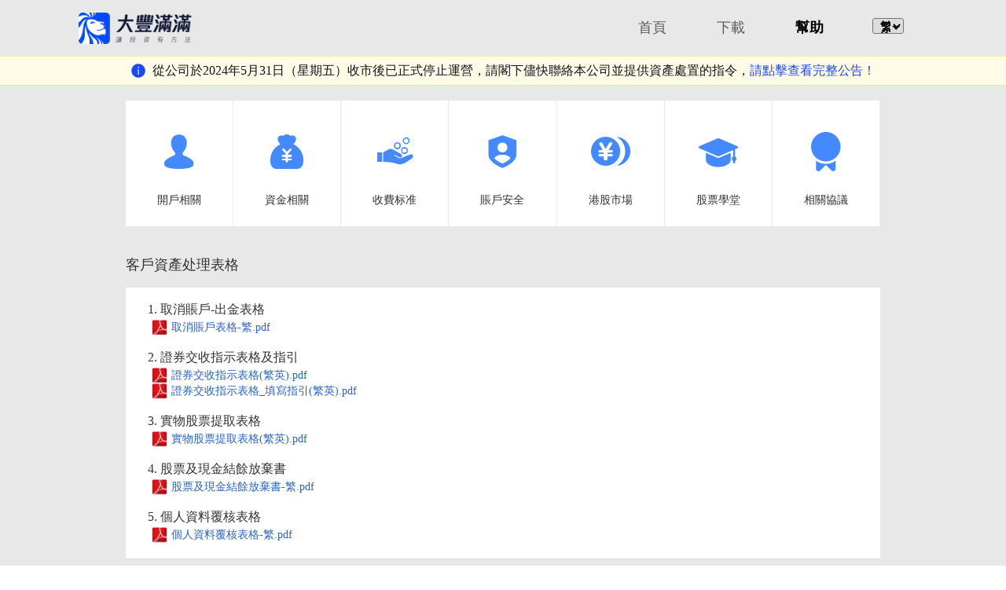

--- FILE ---
content_type: text/html
request_url: https://www.dafenghk.com/hk_web/helpcenter.shtml
body_size: 2652
content:
<!DOCTYPE html>
<!--[if IE 6]><html class="ie6"><![endif]-->
<!--[if IE 7]><html class="ie7"><![endif]-->
<!--[if IE 8]><html class="ie8"><![endif]-->
<!--[if IE 9]><html class="ie9"><![endif]-->
<html>
<head>
<!--[if lt IE 9]>
<script src="/hk_web/js/html5shiv.min.js"></script>
<![endif]-->
<link href="/hk_web/css/common_min.css" rel="stylesheet" type="text/css" data-role="css">
<link href="/hk_web/css/index_min.css" rel="stylesheet" type="text/css" data-role="css">
<head>
<meta name="viewport" content="width=device-width, initial-scale=1.0, maximum-scale=1.0, user-scalable=0">
<meta name="format-detection" content="telephone=no">
<meta http-equiv="Content-Type" content="text/html; charset=utf-8">
<meta name="apple-itunes-app" content="app-id="><!-- safari访问时会提示安装客户端 -->
<meta http-equiv="Cache-Control" content="no-siteapp">
<meta name="keywords" content="大丰证券,港股开户,港股行情,证券开户">
<meta name="description" content="">
<title>帮助-大丰证券</title>
<meta name="renderer" content="webkit">
<meta http-equiv="X-UA-Compatible" content="IE=edge">
<meta http-equiv="X-UA-Compatible" content="IE=Edge,chrome=1">
<link rel="Shortcut Icon" href="/hk_web/pic/favicon.ico">
<script type="text/javascript" language="javascript" src="./js/tw.js"></script>
</head>
<body class="helpcenter" data-active="help">
<div class="container">
	<!-- 头部 S -->
<section class="inc-header-wrapper full-screen" id="header">
	<header>
		<div id="headers" class="nav-wrap clearfix" style="display: none;">
			<a class="logo fl-l" href="/hk_web/index.shtml" title="港股开户,港股交易-大丰满满">
				<img src="/hk_web/pic/home_logo.png" alt="港股开户,港股交易-大丰满满">
			</a>
			<div class="nav fl-r">
				<ul class="fl-l">
					<li class="nav-item"><a href="/hk_web/index.shtml"><span class="text">首頁</span></a></li>
					<li class="nav-item"><a href="/hk_web/download.shtml"><span class="text">下載</span></a></li>
					<li class="nav-item"><a href="/hk_web/helpcenter.shtml"><span class="text">幫助</span></a></li>
					<div class="nav-item nav-active">
						<select id="test_select">
							<option value="1" text="繁">繁</option>
							<option value="2" text="简">简</option>
						</select>
					</div>
				</ul>
			</div>
		</div>
		<div class="warn"><img class="warn-icon" src="/hk_web/pic/icon-info-circle.png" alt="">從公司於2024年5月31日（星期五）收市後已正式停止運營，請閣下儘快聯絡本公司並提供資產處置的指令，<div class="warn-go" id="warn"> 請點擊查看完整公告！</div>
		</div>
	</header>
</section>
<script>
	var warn = document.getElementById("warn");
	warn.onclick = function () {
		window.location.href = "/hk_web/index.shtml"
	}
	window.onload = function () {
		var obj_select = document.getElementById("test_select");
		var keys_value = localStorage.getItem("languageSwitching")
		var div = document.getElementById("headers");
		headers.setAttribute('style', 'display:block');
		obj_select.onchange = function () {
			this.value == 1 ? zh_tran('t') : zh_tran('s');
			localStorage.setItem("languageSwitching", this.value);
		}
		if (keys_value == 2) {
			zh_tran('s');
			document.getElementById("test_select").value = 2;
		}
	}

	window.onmousewheel = document.onmousewheel = (e) => {
		var homeheader = document.getElementById("header")
		var scrollt = document.documentElement.scrollTop + document.body.scrollTop;
		if (e.wheelDelta < 0) {
			homeheader.setAttribute('style', 'background-color: #fff');
		}
		if (scrollt < 2) {
			homeheader.setAttribute('style', 'background-color: transparent');
		}
	}

</script>

	<div class="content">
		<div class="question-wrap">
			<section class="nav-wrap">
				<h3 class="content-title">問題分類</h3>
				<div class="question-nav">
					<ul class="clearfix">
						<li class="nav-item">
							<a href="/hk_web/protocol/help_apply.shtml">
								<i class="icon-people"></i>
								<p class="nav-desc">開戶相關</p>
							</a>
						</li>
						<li class="nav-item">
							<a href="/hk_web/protocol/help_funds.shtml">
								<i class="icon-rmbbag"></i>
								<p class="nav-desc">資金相關</p>
							</a>
						</li>
						<li class="nav-item">
							<a href="/hk_web/protocol/help_charge.shtml">
								<i class="icon-hand"></i>
								<p class="nav-desc">收費标准</p>
							</a>
						</li>
						<li class="nav-item">
							<a href="/hk_web/protocol/help_safe.shtml">
								<i class="icon-shield"></i>
								<p class="nav-desc">賬戶安全</p>
							</a>
						</li>
						<li class="nav-item">
							<a href="/hk_web/protocol/help_hkmarket.shtml">
								<i class="icon-rmb"></i>
								<p class="nav-desc">港股市場</p>
							</a>
						</li>
						<li class="nav-item">
							<a href="/hk_web/protocol/help_learn.shtml">
								<i class="icon-cap"></i>
								<p class="nav-desc">股票學堂</p>
							</a>
						</li>
						<li class="nav-item">
							<a href="/hk_web/protocol/help_protocol.shtml">
								<i class="icon-reward"></i>
								<p class="nav-desc">相關協議</p>
							</a>
						</li>
					</ul>
				</div>
			</section>

			<section class="list-wrap">
				<h3 class="content-title">客戶資產处理表格</h3>
				<div class="question-list">
					<ul>
						<li class="question-item">
						<div class="question-title">1. 取消賬戶-出金表格</div>
						<div class="question-pdf"><img src="./pic/pdf.png" alt=""><a href="./pdf/zhqx_02.pdf" download="取消賬戶表格-繁.pdf" target="_blank">取消賬戶表格-繁.pdf</a></div>
					   </li>
					   <li class="question-item">
						<div class="question-title">2. 證券交收指示表格及指引</div>
						<div class="question-pdf"><img src="./pic/pdf.png" alt=""><a href="./pdf/zq_02.pdf" download="證券交收指示表格(繁英).pdf" target="_blank">證券交收指示表格(繁英).pdf</a></div>
						<div class="question-pdf"><img src="./pic/pdf.png" alt=""><a href="./pdf/zqzy_02.pdf" download="證券交收指示表格_填寫指引(繁英).pdf" target="_blank">證券交收指示表格_填寫指引(繁英).pdf</a></div>
					   </li>
					   <li class="question-item">
						<div class="question-title">3. 實物股票提取表格</div>
						<div class="question-pdf"><img src="./pic/pdf.png" alt=""><a href="./pdf/sw_02.pdf" download="實物股票提取表格(繁英).pdf" target="_blank">實物股票提取表格(繁英).pdf</a></div>
					   </li>
					   <li class="question-item">
						<div class="question-title">4. 股票及現金結餘放棄書</div>
						<div class="question-pdf"><img src="./pic/pdf.png" alt=""><a href="./pdf/gp_02.pdf" download="股票及現金結餘放棄書-繁.pdf" target="_blank">股票及現金結餘放棄書-繁.pdf</a></div>
					   </li>
					   <li class="question-item">
						<div class="question-title">5. 個人資料覆核表格</div>
						<div class="question-pdf"><img src="./pic/pdf.png" alt=""><a href="./pdf/zlfhb_02.pdf" download="個人資料覆核表格-繁.pdf" target="_blank">個人資料覆核表格-繁.pdf</a></div>
					   </li>
					</ul>
				</div>
			</section>
		</div>
	</div>
	<footer>
	<div class="footer-wrap">
		<div class="contact_box">
			<div>電話：<i>+852 2541 9120</i></div>
			<div>地址:香港九龍塘達之路72號創新中心301室</p>
			</div>
		</div>
		<div class="contact_box ">
			<a href="https://beian.miit.gov.cn/#/Integrated/index" rel="nofollow">©2023大豐滿滿 備案信息：粤B2-20090059</a>
		</div>

</footer>
	<script src="./js/zepto.min.js"></script>
<script>
	var url = window.location.pathname;
	console.log(url,'url');
	var active = $('body').data('active'),
		navs = $('.nav-item').slice(0),
		activeMap = {
			'index': 0,
			'download': 1,
			'help': 2
		};
		
		navs.forEach(function (item) {
			$(item).removeClass('active');
		})

		$(navs[activeMap[active]]).addClass('active');

</script>
</div>
</body>
</html>

--- FILE ---
content_type: text/css
request_url: https://www.dafenghk.com/hk_web/css/common_min.css
body_size: 1176
content:
blockquote,body,button,dd,dl,dt,fieldset,figure,form,h1,h2,h3,h4,h5,h6,input,legend,li,ol,p,pre,select,td,textarea,th,ul{margin:0;padding:0}
button,h1,h2,h3,h4,h5,h6,input,select,textarea{font-size:100%}
address,cite,dfn,em,var{font-style:normal}
code,kbd,pre,samp{font-family:courier new,courier,monospace}
small{font-size:12px}
ol,ul{list-style:none}
a,a:hover{text-decoration:none}
sup{vertical-align:text-top}
sub{vertical-align:text-bottom}
legend{color:#000}
fieldset,img{border:0}
table{border-collapse:collapse;border-spacing:0}
button::-moz-focus-inner,input::-moz-focus-inner{border:0;padding:0;outline:0}
iframe{vertical-align:top}
.clear:after,.group:after{content:'\20';display:block;clear:both;height:0}
body,html{height:100%}
body{background-color:#fff;width:100%;font-family:"微软雅黑"}
.wrap{position:relative;margin:0 auto;height:auto}
.fl-l{float:left}
.fl-r{float:right}
.clearfix:after{content:".";clear:both;display:block;height:0;visibility:hidden}
.clearfix{zoom:1}
.red{color:#ff4747}
.green{color:#5bc994}
.blue{color:#4489FF}
.flex{display:-webkit-box;display:-webkit-flex;display:-ms-flexbox;display:flex}
.flex-direction-column{-webkit-box-orient:vertical;-webkit-flex-direction:column;-ms-flex-direction:column;flex-direction:column}
.flex-1{-webkit-box-flex:1;-webkit-flex:1;-ms-flex:1;flex:1}
.flex-pack-justify{-webkit-box-pack:justify;-webkit-justify-content:space-between;-ms-flex-pack:justify;justify-content:space-between}
.flex-align-center{-webkit-box-align:center;-webkit-align-items:center;-ms-flex-align:center;align-items:center}
.flex-pack-center{-webkit-box-pack:center;-webkit-justify-content:center;-ms-flex-pack:center;justify-content:center}
@font-face{font-family:icomoon;src:url(/hk_web/font/icomoon.eot?v=20171107);src:url(/hk_web/font/icomoon.eot?#iefix?v=20171107) format("embedded-opentype"),url(/hk_web/font/icomoon.woff?v=20171107) format("woff"),url(/hk_web/font/icomoon.ttf?v=20171107) format("truetype"),url(/hk_web/font/icomoon.svg#iconfont?v=20171107) format("svg");font-weight:400;font-style:normal}
[class*=" icon-"],[class^=icon-]{font-family:icomoon!important;speak:none;font-style:normal;font-weight:400;font-variant:normal;text-transform:none;line-height:1;font-size:1.2rem;-webkit-font-smoothing:antialiased;-moz-osx-font-smoothing:grayscale}
.icon-reward:before{content:"\e900"}
.icon-shield:before{content:"\e901"}
.icon-cap:before{content:"\e902"}
.icon-rmb:before{content:"\e903"}
.icon-rmbbag:before{content:"\e904"}
.icon-hand:before{content:"\e905"}
.icon-people:before{content:"\e906"}
.icon-qa:before{content:"\e907"}
.icon-earth:before{content:"\e908"}
.icon-arrow:before{content:"\e909"}
.icon-location:before{content:"\e90a"}
.icon-more:before{content:"\e90b"}
.icon-bubble2:before{content:"\e91a"}
.icon-tick:before{content:"\e90c"}
.icon-money:before{content:"\e90d"}
.icon-camera:before{content:"\e90e"}
.icon-file:before{content:"\e90f"}
.icon-magnifier:before{content:"\e910"}
.icon-card:before{content:"\e911"}
.icon-guard:before{content:"\e912"}
.icon-cogs:before{content:"\e913"}
.icon-pencil:before{content:"\e914"}
.icon-android:before{content:"\e915"}
.icon-iOS:before{content:"\e916"}

--- FILE ---
content_type: text/css
request_url: https://www.dafenghk.com/hk_web/css/index_min.css
body_size: 4043
content:
@font-face {
    font-family: "TencentSansW7";
    src: url("../font/TencentSans-W7.ttf");
  }  
.full-screen{width:100%;height:100%}
.btn-red{display:inline-block;color:#fff;background-color:#4489FF;border-radius:4px}
.hide{display:none}
.question-list{padding-left:28px;background-color:#fff;}
.question-list .question-item{padding-bottom: 20px;}
.question-list .question-item .question-title{margin-bottom: 5px;font-size: 16px;color:#333;}
.question-list .question-item .question-pdf{display: flex;align-items: center;margin-left: 5px;font-size: 14px;}
.question-list .question-item img{width:20px;height: 20px;margin-right: 5px;}
.question-list .question-item a{display:block;color:#2a64c7}
.darkblue-header-wrapper{width:100%;height:78px;background-color:#23232b}
.darkblue-header-wrapper header{padding:10px 0;color:#fff}
.darkblue-header-wrapper .logo img{display:block}
.darkblue-header-wrapper .nav-wrap{margin:0 auto;max-width:960px}
.darkblue-header-wrapper .nav{padding-top:10px}
.darkblue-header-wrapper .nav a{font-size:14px;color:#fff}
.darkblue-header-wrapper .nav-item{float:left;padding-bottom:17px;width:52px;text-align:center}
.darkblue-header-wrapper .nav-item.active{border-bottom:2px solid #4489FF}
.darkblue-header-wrapper .nav-active{font-size: 16px;font-weight: 700;height: 20px;position: relative;width: 52px;}
.darkblue-header-wrapper .nav-active select{font-weight: 700;padding-left: 5px;appearance: none;width: 40px;height: 20px;line-height: 20px;border-radius: 3px;}
.darkblue-header-wrapper .nav-active:after{ content:'';position: absolute;right: 10px;top: 25%;width: 0;height: 0;border-left: 5px solid transparent;border-right: 5px solid transparent;border-top: 5px solid rgb(0, 0, 0);}
.home-header-wrapper{width:100%;height:72px;background-color:transparent;position:absolute;z-index:100;}
.home-header-wrapper header{color:#000000}
.home-header-wrapper .logo img{display:block;width: 144px;height: 40px;margin-top: 16px;}
.home-header-wrapper .nav-wrap{margin:0 auto;max-width:1080px;line-height: 72px;display: flex;}
.home-header-wrapper .nav {float: right;}
.home-header-wrapper .nav a{font-size:18px;color:#5a5a5a;font-weight:500;}
.home-header-wrapper .nav-item{float:left;width:100px;text-align:center}
.home-header-wrapper li :hover{font-size:18px;color:#000000;font-weight:700;}
.home-header-wrapper .nav-active{font-size: 16px;font-weight: 700;height: 20px;position: relative;width: 100px;}
.home-header-wrapper .nav-active select{font-weight: 700;padding-left: 5px;appearance: none;width: 40px;height: 20px;line-height: 20px;border-radius: 3px;}
.home-header-wrapper .nav-active:after{ content:'';position: absolute;right: 35px;bottom:-18px;width: 0;height: 0;border-left: 5px solid transparent;border-right: 5px solid transparent;border-top: 5px solid rgb(0, 0, 0);}
.inc-header-wrapper{width:100%;height:72px;background-color:transparent;position:absolute;z-index:100;position:fixed;}
.inc-header-wrapper .warn{display: flex;align-items: center;justify-content: center;background-color: #FFFBE6;height: 36px;border: 1px solid #FFE58F; border-left: none;border-right: none;color:#12161f;font-size: 16px;font-weight: 400;}
.inc-header-wrapper .warn .warn-go{ color: #1A49F4;font-size: 16px;font-style: normal;font-weight: 400;line-height: 36px;cursor: pointer;}
.inc-header-wrapper .warn .warn-icon{width: 20px;height: 20px;margin-right: 8px;}
.inc-header-wrapper header{color:#000000}
.inc-header-wrapper .logo img{display:block;width: 144px;height: 40px;margin-top: 16px;}
.inc-header-wrapper .nav-wrap{margin:0 auto;max-width:1080px;line-height: 70px;}
.inc-header-wrapper .nav a{font-size:18px;color:#5a5a5a;font-weight:500;}
.inc-header-wrapper .nav-item{float:left;width:100px;text-align:center}
.inc-header-wrapper .nav .active .text{font-size:18px;color:#000000;font-weight:700;}
.inc-header-wrapper li  :hover{font-size:18px;color:#000000;font-weight:700;}
.inc-header-wrapper .nav-active{font-size: 16px;font-weight: 700;height: 20px;position: relative;width: 100px;}
.inc-header-wrapper .nav-active select{font-weight: 700;padding-left: 5px;appearance: none;width: 40px;height: 20px;line-height: 20px;border-radius: 3px;}
.inc-header-wrapper .nav-active:after{ content:'';position: absolute;right: 35px;bottom:-18px;width: 0;height: 0;border-left: 5px solid transparent;border-right: 5px solid transparent;border-top: 5px solid rgb(0, 0, 0);}
footer{background-color:#313131}
.footer-wrap{display: flex;color: #fff;justify-content: space-around;padding: 50px 0;align-items: flex-end;}
.footer-wrap .contact_box{color: #ffffff66;font-size:14px;line-height:24px}
.footer-wrap .contact_box i{color: #fff;font-size:18px;font-weight: 700}
.footer-wrap .contact_box a{color: #ffffff66;text-decoration:none}
.section-intro-wrap{color:#373737;background-color:#fff}
.section-intro-wrap.dark{color:#fff;background-color:#242424}
.section-intro-wrap .dark .section-intro{color:#fff}
.section-intro-wrap .section-intro{margin:0 auto;padding-top:20px;max-width:1080px;max-height:960px}
.section-intro-wrap .section-intro img{display:block;max-width:100%}
.section-intro-wrap .section-intro .intro-left{padding-top:300px}
.section-intro-wrap .section-intro .section-intro-wrap .section-intro .intro-point2{font-size:52px;line-height:80px}
.section-intro-wrap .section-intro .intro-point3{font-size:18px;line-height:50px;letter-spacing:5px}
.section-intro-wrap .section-intro .intro-para{padding-top:30px;font-size:14px;line-height:1.8;color:#313131}
.section-intro-wrap .section-intro .btn-download{margin-top:40px;width:270px;height:58px;font-size:18px;line-height:58px;text-align:center}
.index .header-wrapper{width:100%;height:100%;background:url(/hk_web/pic/banner.png);-webkit-background-size:cover;background-size:cover}
.index .header-wrapper header{border-bottom:1px solid rgba(255,255,255,.2);padding:10px 0;color:#fff}
.index .header-wrapper .logo img{display:block}
.index .header-wrapper .nav-wrap{margin:0 auto;max-width:960px}
.index .header-wrapper .nav{padding-top:10px}
.index .header-wrapper .nav a{font-size:14px;color:#fff}
.index .header-wrapper .nav-item{float:left;padding-bottom:17px;width:52px;text-align:center;font-weight: 700;}
.index .header-wrapper .nav-item.active{border-bottom:2px solid #4489FF}
.index .intro-para-ul{padding-top:15px;color:#fff;opacity:.7;-webkit-filter:opacity(70);filter:opacity(70)}
.index .intro-para-ul li{list-style:disc inside;line-height:2}
.index .dafeng-intro-wrap{position:relative;width:100%;height:100%}
.index .dafeng-intro{position:absolute;top:50%;left:50%;margin-top:-200px;margin-left:-480px;width:960px;line-height:1;text-align:center;color:#fff}
.index .dafeng-intro .p-big{font-size:72px;letter-spacing:5px}
.index .dafeng-intro .p-mid{padding-top:28px;font-size:36px;letter-spacing:20px;color:#bbb}
.index .dafeng-intro .p-small{padding-top:48px;font-size:18px;letter-spacing:5px;color:#bbb}
.index .dafeng-intro .btn-express{margin-top:50px;width:270px;height:58px;font-size:18px;line-height:58px}
.index .advantage{padding:60px 0;line-height:1}
.index .advantage hgroup{padding-bottom:8px;text-align:center}
.index .advantage h2,.index .advantage h6{font-weight:400}
.index .advantage h2{font-size:52px;line-height:90px;color:#333}
.index .advantage h6{font-size:18px;color:#666}
.index .advantage .advantage-ul{padding-top:80px}
.index .advantage-wrap{margin:0 auto;width:960px}
.index .service-item{float:left;width:33.3%;text-align:center}
.index .service-item a{color:#000}
.index .service-item h3{padding-top:20px;font-size:18px;font-weight:400;color:#333}
.index .service-item p{padding-top:15px;font-size:14px;line-height:1.3;color:#666}
.index .service-item-inner{text-align:center}
.index .ico-service-item{display:inline-block;width:152px;height:150px}
.index .ico-award{background:url(/hk_web/pic/ico_award.png) center center no-repeat}
.index .ico-boc{background:url(/hk_web/pic/ico_boc.png) center center no-repeat}
.index .ico-shield{background:url(/hk_web/pic/ico_shield.png) center center no-repeat}
.index .ico-rmbbag{background:url(/hk_web/pic/ico_rmbbag.png) center center no-repeat}
.index .ico-rmb{background:url(/hk_web/pic/ico_rmb.png) center center no-repeat}
.index .ico-earphone{background:url(/hk_web/pic/ico_earphone.png) center center no-repeat}
.index_method .section-intro{padding-top:0;height:595px}
.index_method .method_intro_1{background:url(/hk_web/pic/method_bg_1.png) center center no-repeat;-webkit-background-size:cover;background-size:cover}
.index_method .method_intro_1 .intro-right{padding-top:45px}
.index_method .method_intro_1 .intro-left{padding-top:110px}
.index_method .method_intro_2{padding-top:0;height:640px;color:#fff;background-color:#32323a}ax-
.index_method .method_intro_2 .section-intro{position:relative;height:640px}
.index_method .method_intro_2 .intro-para{color:#fff}
.index_method .method_intro_2 .intro-left{position:absolute;top:0;left:-200px;padding-top:0}
.index_method .method_intro_2 .intro-right{position:absolute;top:220px;right:0;padding-top:0}
.index_method .method_intro_qrcode{height:500px;line-height:1;text-align:center}
.index_method .method_intro_qrcode .intro-left,.index_method .method_intro_qrcode .intro-right{display:inline-block;padding-top:100px}
.index_method .method_intro_qrcode .intro-right{margin-left:200px}
.index_method .method_intro_qrcode h3{padding-top:25px;font-size:24px;font-weight:400;color:#373737}
.index_method .method_intro_qrcode i{display:inline-block;padding-top:13px;font-size:14px;font-style:normal}
.index_method .method_intro_qrcode img{max-width:220px}
.homepage .modal {position:fixed;z-index:1000;top:0;left:0;width:100%;height:100%;background:rgba(0,0,0,0.3);z-index: 1001;}
.homepage .modal .close:hover,.close:focus {color: black;text-decoration: none;cursor: pointer;}
.homepage .modal-content {background: #ffffff;position:relative;margin: 0 auto;margin-top: 4%;text-align: left;border-radius: 2px;font-size: 13px;width: 832px;font-size: 14px;font-weight: 400;line-height: 22px;color: rgba(0, 0, 0, 0.6);line-height: 22px;padding-bottom: 8px;}
.homepage .modal-content .modal-title{text-align: center;font-weight: 700;font-size: 18px;padding: 32px  0px 24px 0px;color: #000;}
.homepage .modal-content .modal-paragraph{margin-bottom: 24px;}
.homepage .modal-content .modal-h1{font-weight: 400;font-size: 14px;margin-bottom: 8px;color: #000;line-height: 22px;}
.homepage .modal-content .modal-text{margin: 0px 20px;}
.homepage .modal-content .modal-img{margin: 0 auto;display: block;}
.homepage .close {position:absolute;top:-15px;right:-15px;color:#aaa;width: 32px;height: 32px;}
.homepage  .homecontent{max-width: 1080px;margin: 0 auto;}
.homepage  .home_show{display: flex;justify-content: space-around;color: #fff;align-items: center;margin: 50px 0;}
.homepage  .home_show .home_list {text-align: center}
.homepage  .home_show .home_list .list_img{width:88px;height:88px;margin-bottom:8px}
.homepage  .home_show .home_list .list_text{width:300px;color:#00000099;font-size:12px;font-weight:400;text-align: center;line-height: 18px}
.homepage  .home_show .home_list .list_title{margin-bottom:8px;color:#000000;font-size:20px;font-weight:600;font-family: "PingFang HK";text-align: center;line-height: 24px}
.homepage  .intro{max-width: 980px;margin:auto;z-index: 1000;position: absolute;top: 40%;left: 0;right: 0;bottom: 0;}
.homepage  .intro .home_titel{font-size:40px;font-weight:700;text-align: left; font-family: "TencentSansW7";color: #000;}
.homepage .home_img{width:100%;height: 810px;position: relative;}
.homepage .video{width: 100%;height: 100%;position: absolute;}
.homepage  .home_atonce{width: 144px;height: 40px;margin-top: 24px;background-color: #000;color:#fff;text-align: center;line-height: 40px;}
.homepage .home_atonce a{color: #fff;}
.download .content{min-width:960px;}
.download .intro-1{overflow:hidden;background-color:#f5f5f5;padding-top: 50px;}
.download .intro-1 .section-intro{position:relative;height:650px}
.download .intro-1 .intro-left{padding-top:103px}
.download .intro-1 .intro-right{position:absolute;right:-350px;bottom:0;padding-top:0}
.download .intro-1 .intro-point1{font-size:28px;color:#313131;font-family: "TencentSansW7";font-weight: 700;}
.download .intro-1 .btn-download{margin-top:12px}
.download .intro-1 .newqrcode{width:296px;height:144px;background-color: #fff;margin-bottom: 24px;margin-top: 12px;display: flex;align-items: center;}
.download .intro-1 .newqrcode .newqrcode-img{width: 128px;height: 128px;margin: 8px;}
.download .intro-1 .qrcode-box{margin-top:10px}
.download .intro-1 .qrcode{float:left;width:144px;height:195px;margin-right:8px;text-align:center;background-color:#fff}
.download .intro-1 .icon-android,.download .intro-1 .icon-iOS{font-size:52px;line-height:114px}
.download .intro-1 .qrcode-img{width:128px;height:128px;margin:7px auto}
.download .intro-1 .qrcode-img-android:hover,.download .intro-1 .qrcode-img-iOS:hover{background-color:#f3f3f3}
.download .intro-1 .waiting-desc{display:none}
.download .intro-1 .qrcode:hover span{display:none;line-height:114px}
.download .intro-1 .qrcode:hover .waiting-desc{display:block}
.download .intro-1 .qrcode-desc{text-align:center;font-size:12px;color:#000000}
.download .intro-1 .qrcode-desc p:first-child{font-size:18px;color:#000000}
.download .intro-2{position:relative;height:600px;background-color:#23232b;}
.download .intro-2 .section-intro{position:relative}
.download .intro-2-wrap{position:absolute;top:0;right:0;bottom:0;left:0;width:100%;height:100%;background:url(/hk_web/pic/banner_exchange.png) center center no-repeat;-webkit-background-size:cover;background-size:cover;opacity:.8;-webkit-filter:opacity(80);filter:opacity(80)}
.download .exchange-intro{padding-top:80px;font-size:52px;line-height:1.4;text-align:center;color:#fff}
.download .p-small{padding-top:10px;font-size:14px}
.download .exchange-ul{padding-top:68px;text-align:center}
.download .service-item{display:inline-block;width:31%;text-align:center}
.download .service-item a{color:#000}
.download .service-item h3{padding-top:20px;font-size:18px;font-weight:400;color:#333}
.download .service-item p{padding-top:15px;font-size:14px;line-height:1.3;color:#666}
.download .service-item-inner{display:inline-block;text-align:center}
.download .ico-service-item{display:inline-block;width:286px;height:135px;border-radius:.5rem}
.download .ico-hkex{background:url(/hk_web/pic/logo_hkex.png) center center no-repeat;background-size: 100% 100%;}
.download .ico-nasdaq{background:url(/hk_web/pic/logo_nasdaq.png) center center no-repeat;background-size: 100% 100%;}
.download .ico-nyse{background:url(/hk_web/pic/logo_nyse.png) center center no-repeat;background-size: 100% 100%;}
.download .intro-3{height:586px;}
.download .intro-3 .section-intro{padding-top:130px}
.download .intro-3 .ico-rocket{margin:0 auto;margin-bottom: 16px;width:130px;height:130px;background:url(/hk_web/pic/ico_rocket.png) center center no-repeat;background-size: 100% 100%;}
.download .intro-3 .ico-award-2{margin:0 auto;margin-bottom: 16px;width:130px;height:130px;background:url(/hk_web/pic/ico_award_2.png) center center no-repeat;background-size: 100% 100%;}
.download .intro-3 .intro-left,.download .intro-3 .intro-right{text-align:center}
.download .intro-3 .intro-left{padding-top:0;padding-left:60px}
.download .intro-3 .intro-right{padding-right:60px}
.download .intro-3 h3{font-size:28px;font-weight:400;color:#373737}
.download .intro-3 i{display:inline-block;padding-top:35px;font-size:14px;font-style:normal}
.helpcenter .content{padding-bottom:40px;font-size:14px;line-height:1;color:#333;background-color:#e8e8e8;padding-top: 50px;}
.helpcenter .question-wrap{margin:0 auto;width:960px}
.helpcenter .content-title{padding:40px 0 20px;font-size:18px;font-weight:400}
.helpcenter .question-nav .nav-item{float:left;border-right:1px solid #ebebeb;width:14.18%;height:160px;text-align:center;background-color:#fff}
.helpcenter .question-nav .nav-item:last-child{border-right:none}
.helpcenter .question-nav .nav-desc{padding-top:30px;color:#333}
.helpcenter .question-nav a{display:inline-block;padding-top:40px;width:100%;height:100%;-webkit-box-sizing:border-box;box-sizing:border-box}
.helpcenter .question-nav .ico-nav-comm{display:inline-block}
.helpcenter .question-nav [class^=icon-]{font-size:50px;color:#4489FF}
.detail .content{min-height:700px;background-color:#e8e8e8;}
.detail .detail-wrap{margin:0 auto;width:960px;padding-top: 90px;}
.detail .question-nav{float:left;border:1px solid #ddd;width:180px;min-height:700px;background-color:#fff}
.detail .question-nav [class^=icon-]{font-size:20px;color:#6f6f6f}
.detail .question-nav .rewards{ width: 20px;height: 20px;padding-left: 3px;}
.detail .question-nav .active{background-color:#f7f7f7}
.detail .question-nav .active [class^=icon-]{color:#4489FF}
.detail .question-nav .active .nav-desc{font-weight:700;color:#000}
.detail .question-nav a{display:block}
.detail .question-nav li{border-bottom:1px solid #ddd;padding-left:25px;height:55px;line-height:55px}
.detail .question-nav li:last-child{border-bottom:none}
.detail .question-nav span{vertical-align:middle}
.detail .question-nav .nav-desc{padding-left:15px;font-size:14px;color:#666}
.detail .question-nav .nav-descs{padding-left:12px;font-size:14px;color:#666}
.detail .content-detail{float:right;border:1px solid #ddd;width:770px;min-height:700px;background-color:#fff}
.detail .navigation{border-bottom:1px solid #ddd;padding-left:27px;height:55px;font-size:14px;line-height:55px}
.detail .navigation span{color:#666}
.detail .navigation a{color:#000}
.detail .article-box .article-title{padding:48px 0 30px;font-size:20px;color:#333}
.detail .article-box img{display:block;padding:28px 0;max-width:100%;max-height:700px;margin:0 auto}
.detail .article-box article{font-size:14px;color:#333}
.detail .article-box h2{padding:15px 0 5px}
.detail .article-box h2:first-child{padding:0}
.detail .question-list{padding-left:0;font-size:14px}
.protocol .article-box{padding:20px 28px}
.protocol .article-box p{line-height:24px}
.protocol .article-box h1{padding:15px 0 5px}
.protocol h1,.protocol h3,.protocol p{font-size:14px}
.protocol table{width:100%;margin:10px 0;border-collapse:collapse;border-spacing:0}
.protocol table td{padding:2px 5px;border:1px solid #e0e0e0}
.protocol table strong{font-weight:400}
.protocol .square{display:inline-block;width:10px;height:10px;border:1px solid #141414}
.iframe-container.add-padding{padding:20px}
iframe{width:100%;min-height:660px;border:none}
.question-tit{font-size:18px;color:#333;font-weight:700}
.question-tit-wrap{padding-bottom:18px;border-bottom:1px solid #ddd}
.question-list{padding-top:20px;border-bottom:1px solid #ddd;margin-bottom:50px}
.question-list p{font-size:14px;color:#333;padding-bottom:20px;position:relative;padding-left:10px;cursor:pointer}
.question-list p:before{content:"";position:absolute;left:0;top:10px;width:4px;height:4px;border-radius:2px;background-color:#999}
@media (max-width:1980px){.helpcenter .content{min-height:816px;height:850px\9}
.protocol .content{min-height:816px;min-height:850px\9;min-height:850px\9\0}
}
/* 媒體查詢 */
@media screen and (max-width:2200px) {
  .homepage .video{object-fit: contain;}
}

@media screen and (max-width:1500px) {
  .homepage .video{object-fit: cover;}
}
@media screen and (max-width:991px) {
  .homepage .home_img{height:600px;}
  .homepage .video{object-fit: cover;}
}
@media screen and (max-width:600px) {
  .homepage  .homecontent{margin: 0 auto;width: 300px;}
  .homepage  .home_show{display: flex;flex-direction: column;color: #fff;align-items: center;}
  .footer-wrap{display: flex;flex-direction: column;color: #fff;align-items: center;}
  .home-header-wrapper .logo img{display:block;width: 72px;height: 20px;margin-top: 8px;}
  .home-header-wrapper .nav-wrap{margin:0 auto;max-width:1080px;line-height: 35px;display: flex;}
  .home-header-wrapper .nav-item{float:left;width:95px;text-align:center}
  .home-header-wrapper .nav a{font-size:9px;color:#5a5a5a;font-weight:500;}
  .home-header-wrapper .nav-item{float:left;width:80px;text-align:center}
  .home-header-wrapper li :hover{font-size:9px;color:#000000;font-weight:700;}
  .home-header-wrapper .nav-active{font-size: 8px;font-weight: 700;height: 20px;position: relative;width: 100px;}
  .home-header-wrapper .nav-active select{font-weight: 700;padding-left: 5px;appearance: none;width: 40px;height: 20px;line-height: 20px;border-radius: 3px;}
  .home-header-wrapper .nav-active:after{ content:'';position: absolute;right: 35px;bottom:10%;width: 0;height: 0;border-left: 5px solid transparent;border-right: 5px solid transparent;border-top: 5px solid rgb(0, 0, 0);}
  .home-header-wrapper .nav {float: none;}
  .homepage .home_img{height: 300px;}
  .homepage .video{object-fit: cover;}
  .homepage  .intro {margin-left: 40px;}
  .homepage  .intro .home_titel{font-size:20px;font-weight:700;text-align: left; font-family: "TencentSansW7";color: #000;}
  .homepage  .home_atonce{width: 72px;height: 20px;margin-top: 12px;background-color: #000;color:#fff;text-align: center;line-height: 20px;font-size: 8px;}
}


--- FILE ---
content_type: application/javascript
request_url: https://www.dafenghk.com/hk_web/js/tw.js
body_size: 3580
content:
// 网页简繁体转换
// 本js用于客户在网站页面选择繁体中文或简体中文显示，默认是正常显示，即简繁体同时显示
// 在用户第一次访问网页时,会自动检测客户端语言进行操作并提示.此功能可关闭
// 本程序只在UTF8编码下测试过，不保证其他编码有效
// -------------- 以下参数大部分可以更改 --------------------
//s = simplified 简体中文 t = traditional 繁体中文 n = normal 正常显示
var zh_default = 'n'; //默认语言，请不要改变
var zh_choose = 'n'; //当前选择
var zh_expires = 7; //cookie过期天数
var zh_class = 'zh_click'; //链接的class名，id为class + s/t/n 之一
var zh_style_active = 'font-weight:bold; color:green;'; //当前选择的链接式样
var zh_style_inactive = 'color:blue;'; //非当前选择的链接式样
var zh_browserLang = ''; //浏览器语言
var zh_autoLang_t = true; //浏览器语言为繁体时自动进行操作
var zh_autoLang_s = false; //浏览器语言为简体时自动进行操作
var zh_autoLang_alert = true; //自动操作后是否显示提示消息
//自动操作后的提示消息
var zh_autoLang_msg = '歡迎來到本站,本站爲方便台灣香港的用戶\n1.采用UTF-8國際編碼,用任何語言發帖都不用轉碼.\n2.自動判斷繁體用戶,顯示繁體網頁\n3.在網頁最上方有語言選擇,如果浏覽有問題時可以切換\n4.本消息在cookie有效期內只顯示一次';
var zh_autoLang_checked = 0; //次检测浏览器次数,第一次写cookie为1,提示后为2,今后将不再提示
//判断浏览器语言的正则,ie为小写,ff为大写
var zh_langReg_t = /^zh-tw|zh-hk$/i;
var zh_langReg_s = /^zh-cn$/i;
//简体繁体对照字表,可以自行替换
var zh_s = '适用关系途径与认为带来额外请阁下尽快联络本公司并提供资产处置的指令个人资料复谨相应行动阅读恳请尽量减少阁下对后运营采取我们于终结业从将务请点击写现金结余放弃書實物證券賬戶客戶資產理简客户端扫码下载无需下载直接使用直接使用大丰证券电话提取资金如何存入资金至大丰证券账户开户需要哪些证件香港及其他地区用户开户如何开通大丰证券账户常见问题相关协议学场账户收费标准资金相关开户相关问题分类自建底层架构系统企业版数字证书加密数据严格保障通讯过程中的客户数据安全SFC持牌券商严格保障您的资产安全的主研发的交易系统为您提供最稳定快速的交易体验极速下单抢占投资先机免费提供港股实时行情数据助您准确判断轻松决策直连交易所总览全球市场行情扫一扫二维码下载便捷无需下载直接可用安全中央编号受香港证监会监管的持牌法团号码体验占产简香港九龙塘达之路号创新中心室备大丰满满让投资首页下载帮助投资选大丰满满收益狮不可挡保障香港投资者赔偿基金ICF提供50万港币保障松关系确费';
var zh_t = '適用關係途徑與認為帶來額外請閣下儘快聯絡本公司並提供資產處置的指令個人資料覆謹相應行動閱讀懇请儘量減少閣下對後運營採取我們於終結業從將務請點擊寫現金結餘放棄书实物证券账户客户资产理简客戶端掃碼下載無需下載直接使用直接使用大豐證券電話提取資金如何存入資金至大豐證券賬戶開戶需要哪些證件香港及其他地區用戶開戶如何開通大豐證券賬戶常見問題相關協議學場賬戶收費標準資金相關開戶相關問題分類自建底層架構系統企業版數字證書加密數據嚴格保障通訊過程中的客戶數據安全SFC持牌券商嚴格保障您嘅資產安全的主研發的交易系統為您提供最穩定快速的交易體驗極速下單搶佔投資先機免費提供港股實時行情數據助您准確判斷輕鬆決策直連交易所總覽全球市場行情掃一掃二維碼下載便捷無需下載直接可用安全中央編號受香港證監會監管嘅持牌法團號碼體驗佔產簡香港九龍塘達之路號創新中心室備大豐滿滿讓投資首頁下載幫助投資選大豐滿滿收益獅不可擋保障香港投資者賠償基金ICF提供50萬港幣保障鬆關系確費';
String.prototype.tran = function () {
    var s1, s2;
    if (zh_choose == 't') {
        s1 = zh_s;
        s2 = zh_t;
    } else if (zh_choose == 's') {
        s1 = zh_t;
        s2 = zh_s;
    } else {
        return this;
    }
    var a = '';
    var l = this.length;
    for (var i = 0; i < this.length; i++) {
        var c = this.charAt(i);
        var p = s1.indexOf(c)
        a += p < 0 ? c : s2.charAt(p);
    }
    return a;
}
function setCookie(name, value) {
    var argv = setCookie.arguments;
    var argc = setCookie.arguments.length;
    var expires = (argc > 2) ? argv[2] : null;
    if (expires != null) {
        var LargeExpDate = new Date();
        LargeExpDate.setTime(LargeExpDate.getTime() + (expires * 1000 * 3600 * 24));
    }
    document.cookie = name + "=" + escape(value) + ((expires == null) ? "" : ("; expires=" + LargeExpDate.toGMTString()));
}
function getCookie(Name) {
    var search = Name + "="
    if (document.cookie.length > 0) {
        offset = document.cookie.indexOf(search);
        if (offset != -1) {
            offset += search.length;
            end = document.cookie.indexOf(";", offset);
            if (end == -1) end = document.cookie.length;
            return unescape(document.cookie.substring(offset, end));
        } else {
            return '';
        }
    }
}
function zh_tranBody(obj) {
    var o = (typeof (obj) == "object") ? obj.childNodes : document.body.childNodes;
    for (var i = 0; i < o.length; i++) {
        var c = o.item(i);
        if ('||BR|HR|TEXTAREA|SCRIPT|'.indexOf("|" + c.tagName + "|") > 0) continue;
        if (c.className == zh_class) {
            if (c.id == zh_class + '_' + zh_choose) {
                c.setAttribute('style', zh_style_active);
                c.style.cssText = zh_style_active;
            } else {
                c.setAttribute('style', zh_style_inactive);
                c.style.cssText = zh_style_inactive;
            }
            continue;
        }
        if (c.title != '' && c.title != null) c.title = c.title.tran();
        if (c.alt != '' && c.alt != null) c.alt = c.alt.tran();
        if (c.tagName == "INPUT" && c.value != '' && c.type != 'text' && c.type != 'hidden' && c.type != 'password') c.value = c.value.tran();
        if (c.nodeType == 3) {
            c.data = c.data.tran();
        } else {
            zh_tranBody(c);
        }
    }
}
function zh_tran(go) {
    if (go) zh_choose = go;
    setCookie('zh_choose', zh_choose, zh_expires);
    if (go == 'n') {
        window.location.reload();
    } else {
        zh_tranBody();
    }
}
function zh_getLang() {
    if (getCookie('zh_choose')) {
        zh_choose = getCookie('zh_choose');
        return true;
    }
    if (!zh_autoLang_t && !zh_autoLang_s) return false;
    if (getCookie('zh_autoLang_checked')) return false;
    if (navigator.language) {
        zh_browserLang = navigator.language;
    } else if (navigator.browserLanguage) {
        zh_browserLang = navigator.browserLanguage;
    }
    if (zh_autoLang_t && zh_langReg_t.test(zh_browserLang)) {
        zh_choose = 't';
    } else if (zh_autoLang_s && zh_langReg_s.test(zh_browserLang)) {
        zh_choose = 's';
    }
    zh_autoLang_checked = 1;
    setCookie('zh_choose', zh_choose, zh_expires);
    if (zh_choose == zh_default) return false;
    return true;
}
function zh_init() {
    zh_getLang();
    c = document.getElementById(zh_class + '_' + zh_choose);
    if (zh_choose != zh_default) {
        if (window.onload) {
            window.onload_before_zh_init = window.onload;
            window.onload = function () {
                zh_tran(zh_choose);
                if (getCookie('zh_autoLang_check')) { alert(zh_autoLang_msg); };
                window.onload_before_zh_init();
            };
        } else {
            window.onload = function () {
                zh_tran(zh_choose);
                if (getCookie('zh_autoLang_check')) { alert(zh_autoLang_msg); };
            };
        }
    }
}
zh_init();
